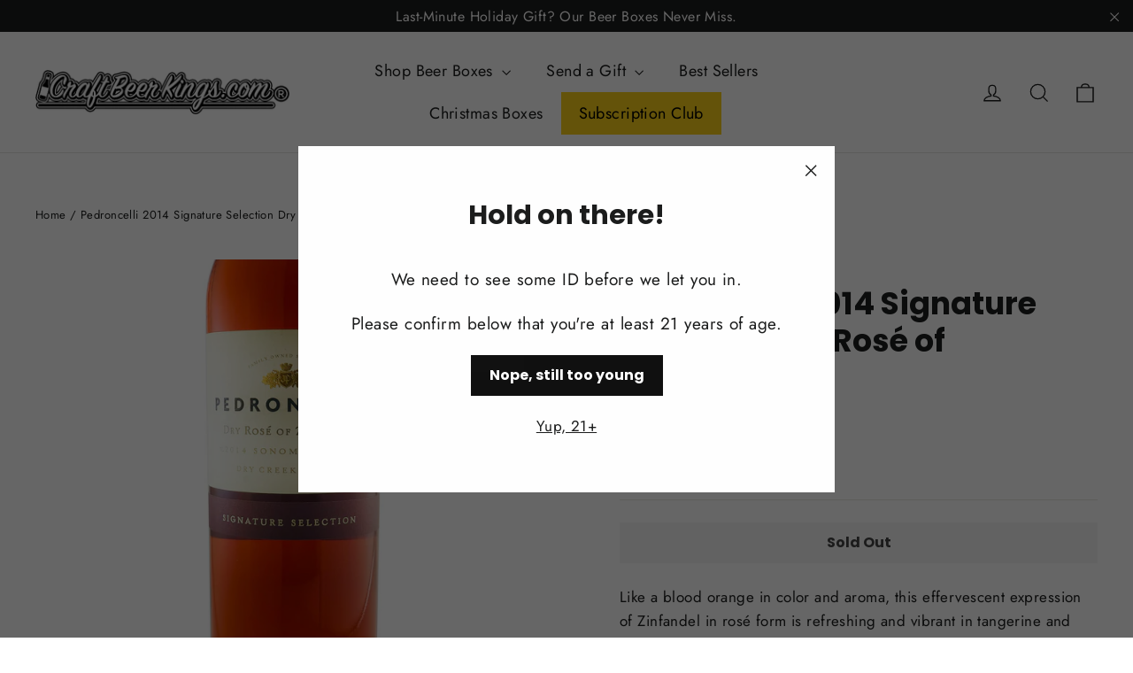

--- FILE ---
content_type: text/javascript; charset=utf-8
request_url: https://www.craftbeerkings.com/products/pedroncelli-2014-signature-selection-dry-rose-of-zinfandel.js
body_size: 728
content:
{"id":3939678257217,"title":"Pedroncelli 2014 Signature Selection Dry Rosé of Zinfandel","handle":"pedroncelli-2014-signature-selection-dry-rose-of-zinfandel","description":"Like a blood orange in color and aroma, this effervescent expression of Zinfandel in rosé form is refreshing and vibrant in tangerine and pineapple personality, its edges smooth and refined.","published_at":"2019-07-29T21:38:29-07:00","created_at":"2019-07-29T21:39:28-07:00","vendor":"Pedroncelli","type":"Zinfandel","tags":[],"price":1399,"price_min":1399,"price_max":1399,"available":false,"price_varies":false,"compare_at_price":null,"compare_at_price_min":0,"compare_at_price_max":0,"compare_at_price_varies":false,"variants":[{"id":29470144069697,"title":"Default Title","option1":"Default Title","option2":null,"option3":null,"sku":"","requires_shipping":true,"taxable":true,"featured_image":null,"available":false,"name":"Pedroncelli 2014 Signature Selection Dry Rosé of Zinfandel","public_title":null,"options":["Default Title"],"price":1399,"weight":3175,"compare_at_price":null,"inventory_management":"shopify","barcode":"","requires_selling_plan":false,"selling_plan_allocations":[]}],"images":["\/\/cdn.shopify.com\/s\/files\/1\/0067\/6030\/0609\/products\/pedroncelli-dryroseofzinfandel-signaturecollection-2014.jpg?v=1564461572"],"featured_image":"\/\/cdn.shopify.com\/s\/files\/1\/0067\/6030\/0609\/products\/pedroncelli-dryroseofzinfandel-signaturecollection-2014.jpg?v=1564461572","options":[{"name":"Title","position":1,"values":["Default Title"]}],"url":"\/products\/pedroncelli-2014-signature-selection-dry-rose-of-zinfandel","media":[{"alt":null,"id":1747816284225,"position":1,"preview_image":{"aspect_ratio":1.0,"height":2048,"width":2048,"src":"https:\/\/cdn.shopify.com\/s\/files\/1\/0067\/6030\/0609\/products\/pedroncelli-dryroseofzinfandel-signaturecollection-2014.jpg?v=1564461572"},"aspect_ratio":1.0,"height":2048,"media_type":"image","src":"https:\/\/cdn.shopify.com\/s\/files\/1\/0067\/6030\/0609\/products\/pedroncelli-dryroseofzinfandel-signaturecollection-2014.jpg?v=1564461572","width":2048}],"requires_selling_plan":false,"selling_plan_groups":[]}